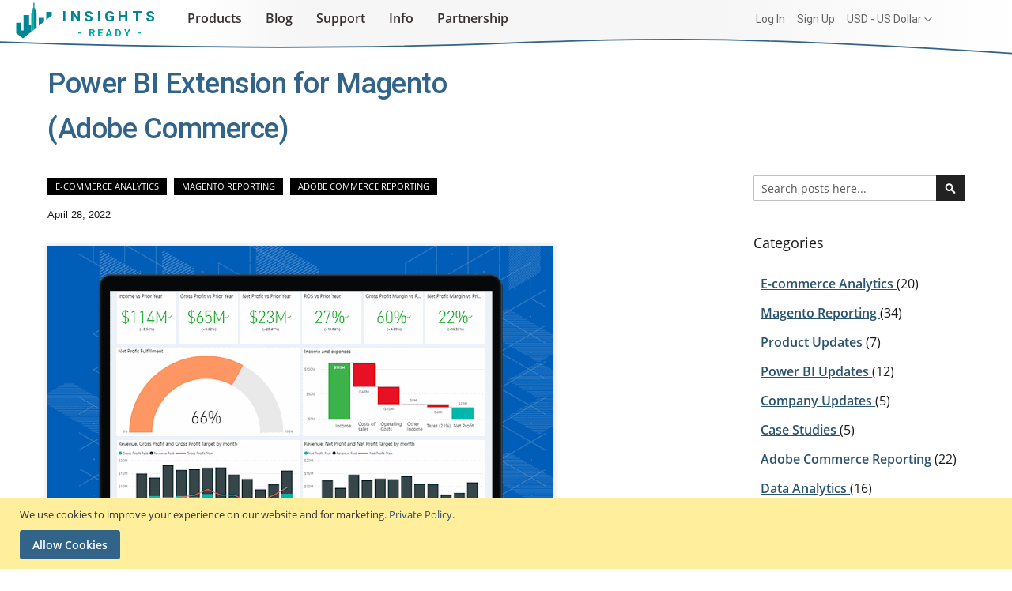

--- FILE ---
content_type: text/html; charset=UTF-8
request_url: https://insightsready.com/blog/post/power-bi-extension-for-magento-adobe-commerce
body_size: 19344
content:
<!doctype html>
<html lang="en">
    <head prefix="og: http://ogp.me/ns# fb: http://ogp.me/ns/fb# product: http://ogp.me/ns/product#">
        <link rel="preconnect" href="//fonts.googleapis.com"/>
<link rel="dns-prefetch" href="//fonts.googleapis.com"/>
<link rel="preconnect" href="//fonts.gstatic.com" crossorigin=""/>
<link rel="preconnect" href="https://fonts.gstatic.com/" crossorigin>
<link rel="dns-prefetch" href="//fonts.gstatic.com"/>
<link rel="dns-prefetch" href="//www.google-analytics.com"/>



        <meta charset="utf-8"/>
<meta name="title" content="Power BI Extension for Magento (Adobe Commerce)"/>
<meta name="description" content="Discover how the Power BI extension for Magento transforms your e-commerce data analysis. Learn about its capabilities in visualizing sales, monitoring customer behavior, and enhancing financial repor"/>
<meta name="keywords" content="Magento Power BI Integration, Business Intelligence in E-commerce, Data Analysis with Magento, Power BI Reporting Tools, Magento Commerce Analytics, Customer Behavior Insights, Financial Performance Monitoring, Advanced Data Visualization Techniques, Adobe Commerce Business Intelligence"/>
<meta name="robots" content="INDEX,FOLLOW"/>
<meta name="viewport" content="width=device-width, initial-scale=1"/>
<meta name="format-detection" content="telephone=no"/>
<title>Power BI Extension for Magento (Adobe Commerce)</title>














<link  rel="canonical" href="https://insightsready.com/blog/post/power-bi-extension-for-magento-adobe-commerce" />
<link  rel="icon" type="image/x-icon" href="https://insightsready.com/media/favicon/websites/1/favicon-32x32.png" />
<link  rel="shortcut icon" type="image/x-icon" href="https://insightsready.com/media/favicon/websites/1/favicon-32x32.png" />
        
<meta property="og:type" content="article" />
<meta property="og:title" content="Power BI Extension for Magento (Adobe Commerce)" />
<meta property="og:description" content="Unlock the full potential of your Magento store with the Power BI extension. Dive into advanced analytics for better sales insights, customer behavior understanding, and financial performance tracking." />
<meta property="og:url" content="https://insightsready.com/blog/post/power-bi-extension-for-magento-adobe-commerce" />
<meta property="og:image" content="https://insightsready.com/media/magefan_blog/power-bi_1.png" />

<style type="text/css" data-type="criticalCss">
    body{margin:0;padding:0;line-height:1.5}.actions,.copyright,.modal-content,.nav-sections,.nav-toggle,footer,header .panel,main,nav{visibility:hidden}header.page-header.row{position:relative;z-index:1020;display:block;color:#656565;background:#f6f6f6;height:48px;border-bottom:1.5px solid #326489}#header-svg{width:100%;height:70px;position:absolute;top:0;left:0;right:0;z-index:-100}header a.logo{display:inline-block;float:left;margin:3px 0 0 20px;position:relative;width:200px}header a.logo img{position:absolute;left:0;width:46px;height:46px}a.logo:after,a.logo:before{left:50px;display:block;text-align:center;width:140px;font-weight:700;font-family:Roboto,'Open Sans',sans-serif}a.logo:before{content:"INSIGHTS";position:absolute;font-size:19px;color:#008692;line-height:22px;letter-spacing:.4ch;top:7px}a.logo:after{content:"- READY -";position:absolute;font-size:13px;color:#01a8a4;letter-spacing:.4ch;top:29px}.loading-mask,.loading-mask .loader>img{bottom:0;left:0;margin:auto;position:fixed;right:0;top:0;z-index:100}img{max-width:100%;height:auto;border:0}.loading-mask{background:rgba(235,235,235,.5)}.loading-mask .loader>p{display:none}.customer-welcome .action.switch{color:#656565 !important}@media (max-width:768px){header.page-header.row{z-index:100}}</style>
    
    
<link rel="stylesheet" media="print" onload="this.onload=null;this.media='all'" href="https://fonts.googleapis.com/css?family=Open+Sans:400,400i,600,600i&display=block&subset=latin">
<link rel="stylesheet" media="print" onload="this.onload=null;this.media='all'" href="https://fonts.googleapis.com/css2?family=Roboto:wght@400;500;700&display=swap">
<link rel="stylesheet" media="print" onload="this.onload=null;this.media='all'" href="https://insightsready.com/static/version1736502477/_cache/merged/29a6871e90347ca5fcb151d4a0628506.min.css">
<link rel="stylesheet" media="print" onload="this.onload=null;this.media='screen and (min-width: 768px)'" href="https://insightsready.com/static/version1736502477/frontend/bim/default/en_US/css/styles-l.min.css">
<link rel="stylesheet" media="print" onload="this.onload=null;this.media='print'" href="https://insightsready.com/static/version1736502477/frontend/bim/default/en_US/css/print.min.css">
</head>
    <body data-container="body"
          data-mage-init='{"loaderAjax": {}, "loader": { "icon": "https://insightsready.com/static/version1736502477/frontend/bim/default/en_US/images/loader-2.gif"}}'
        id="html-body" class="blog-page blog-post-power-bi-extension-for-magento-adobe-commerce blog-post-view page-layout-2columns-right">
        


<div class="cookie-status-message" id="cookie-status" style="display: none">
    The store will not work correctly when cookies are disabled.</div>




    <noscript>
        <div class="message global noscript">
            <div class="content">
                <p>
                    <strong>JavaScript seems to be disabled in your browser.</strong>
                    <span>
                        For the best experience on our site, be sure to turn on Javascript in your browser.                    </span>
                </p>
            </div>
        </div>
    </noscript>
    <div role="alertdialog"
         tabindex="-1"
         class="message global cookie"
         id="notice-cookie-block" style="display: none">
        <div role="document" class="content" tabindex="0">
            <p>
                <span>We use cookies to improve your experience on our website and for marketing.</span>
                <a href="https://insightsready.com/privacy-policy-cookie-restriction-mode/">Private Policy</a>.            </p>
            <div class="actions">
                <button id="btn-cookie-allow" class="action allow primary">
                    <span>Allow Cookies</span>
                </button>
            </div>
        </div>
    </div>
        




<div class="page-wrapper container-fluid"><header class="page-header row"><svg id="header-svg" width="266.72" height="41.11" version="1.1" viewBox="3 0 260.72 41.11" xmlns="http://www.w3.org/2000/svg" preserveAspectRatio="none">
    <defs>
        <linearGradient id="whiteToGreyGradient" x1="0%" y1="0%" x2="100%" y2="0%">
            <stop offset="20%" style="stop-color:#FFFFFF"/>
            <stop offset="30%" style="stop-color:#f6f6f6"/>
            <stop offset="70%" style="stop-color:#f6f6f6"/>
            <stop offset="100%" style="stop-color:#FFFFFF"/>
        </linearGradient>
    </defs>
    <g transform="translate(-153.4 24.999)">
        <path d="m419.93 15.359v-40.358c-88.83 2e-3 -177.66 4e-3 -266.49 6e-3v30.943c36.282 3.9416 78.924 5.6858 117.42 2.5651 22.36-1.588 44.007-5.0951 68.26-4.1006 28.568 1.4753 52.942 5.6988 75.638 9.9171 1.7406 0.33741 3.4719 0.67774 5.1682 1.0279z" fill="url(#whiteToGreyGradient)" style="paint-order:normal"></path>
        <path d="m154.42 6.0377c40.729 4.6408 90.849 5.7331 132.56 1.0608 20.941-2.2382 45.449-4.2028 67.539-1.5885 23.94 2.2356 44.97 5.745 64.557 9.6208" fill="none" stroke="#326489" stroke-linecap="round" stroke-linejoin="round" stroke-miterlimit="3.7" stroke-width="1" style="paint-order:normal"></path>
    </g>
</svg>
<div class="header content"><span data-action="toggle-nav" class="action nav-toggle"><span>Toggle Nav</span></span>
<a
    class="logo"
    href="https://insightsready.com/"
    title=""
    aria-label="store logo">
    <img src="https://insightsready.com/static/version1736502477/frontend/bim/default/en_US/images/logo.svg"
         title=""
         alt=""
            width="170"                />
</a>

<div data-block="minicart" class="minicart-wrapper" id="minicart_block_custom">
    <a class="action showcart" href="https://insightsready.com/checkout/cart/"
       data-bind="scope: 'minicart_content'" style="display: none">
        <span class="text">My Cart</span>
        <span class="counter qty empty"
              data-bind="css: { empty: (!!getCartParam('summary_count') == false && !isLoading()) || (function(){var showCartLink = document.querySelector('a.showcart'); if (showCartLink) {showCartLink.style.display = '';} return false;}()) },
               blockLoader: isLoading">
            <span class="counter-number">
                <!-- ko if: getCartParam('summary_count') -->
                <!-- ko text: getCartParam('summary_count').toLocaleString(window.LOCALE) --><!-- /ko -->
                <!-- /ko -->
            </span>
            <span class="counter-label">
            <!-- ko if: getCartParam('summary_count') -->
                <!-- ko text: getCartParam('summary_count').toLocaleString(window.LOCALE) --><!-- /ko -->
                <!-- ko i18n: 'items' --><!-- /ko -->
            <!-- /ko -->
            </span>
        </span>
    </a>
            <div class="block block-minicart"
             data-role="dropdownDialog"
             data-mage-init='{"dropdownDialog":{
                "appendTo":"[data-block=minicart]",
                "triggerTarget":".showcart",
                "timeout": "2000",
                "closeOnMouseLeave": false,
                "closeOnEscape": true,
                "triggerClass":"active",
                "parentClass":"active",
                "buttons":[]}}'>
            <div id="minicart-content-wrapper" data-bind="scope: 'minicart_content'">
                <!-- ko template: getTemplate() --><!-- /ko -->
            </div>
                    </div>
            
</div>
<div class="panel wrapper"><div class="panel header"><a class="action skip contentarea"
   href="#contentarea">
    <span>
        Skip to Content    </span>
</a>
                <div class="switcher currency switcher-currency" id="switcher-currency">
        <strong class="label switcher-label"><span>Currency</span></strong>
        <div class="actions dropdown options switcher-options">
            <div class="action toggle switcher-trigger"
                 id="switcher-currency-trigger"
                 data-mage-init='{"dropdown":{}}'
                 data-toggle="dropdown"
                 data-trigger-keypress-button="true">
                <strong class="language-USD">
                    <span>USD - US Dollar</span>
                </strong>
            </div>
            <ul class="dropdown switcher-dropdown" data-target="dropdown">
                                                            <li class="currency-GBP switcher-option">
                            <a href="#" data-post='{"action":"https:\/\/insightsready.com\/directory\/currency\/switch\/","data":{"currency":"GBP","uenc":"aHR0cHM6Ly9pbnNpZ2h0c3JlYWR5LmNvbS9ibG9nL3Bvc3QvcG93ZXItYmktZXh0ZW5zaW9uLWZvci1tYWdlbnRvLWFkb2JlLWNvbW1lcmNl"}}'>GBP - British Pound</a>
                        </li>
                                                                                <li class="currency-EUR switcher-option">
                            <a href="#" data-post='{"action":"https:\/\/insightsready.com\/directory\/currency\/switch\/","data":{"currency":"EUR","uenc":"aHR0cHM6Ly9pbnNpZ2h0c3JlYWR5LmNvbS9ibG9nL3Bvc3QvcG93ZXItYmktZXh0ZW5zaW9uLWZvci1tYWdlbnRvLWFkb2JlLWNvbW1lcmNl"}}'>EUR - Euro</a>
                        </li>
                                                                                    </ul>
        </div>
    </div>


<ul class="header links">            <li class="greet welcome" data-bind="scope: 'customer'">
            <!-- ko if: customer().fullname -->
            <a class="customer-account-top-link" href="https://insightsready.com/customer/account/">
            <span class="logged-in"
                  data-bind="text: 'Account: ' + customer().fullname">
            </span>
            </a>
            <!-- /ko -->
            <!-- ko ifnot: customer().fullname -->
                        <!-- /ko -->
        </li>
        
<li class="link authorization-link" data-label="or">
    <a rel="nofollow" href="https://insightsready.com/customer/account/login/referer/aHR0cHM6Ly9pbnNpZ2h0c3JlYWR5LmNvbS9ibG9nL3Bvc3QvcG93ZXItYmktZXh0ZW5zaW9uLWZvci1tYWdlbnRvLWFkb2JlLWNvbW1lcmNl/"        >Log In</a>
</li>
<li><a href="https://insightsready.com/customer/account/create/" id="idpaCn4bSP" >Sign Up</a></li></ul></div></div>    <div class="sections nav-sections">
                <div class="section-items nav-sections-items"
             data-mage-init='{"tabs":{"openedState":"active"}}'>
                                            <div class="section-item-title nav-sections-item-title"
                     data-role="collapsible">
                    <a class="nav-sections-item-switch"
                       data-toggle="switch" href="#store.menu">
                        Menu                    </a>
                </div>
                <div class="section-item-content nav-sections-item-content"
                     id="store.menu"
                     data-role="content">
                    
<nav class="navigation" data-action="navigation">
    <ul data-mage-init='{"menu":{"delay":150, "responsive":true, "expanded":true, "position":{"my":"left top","at":"left bottom"}}}'>
        <!--?= /* @noEscape */ /*$_menuHtml*/?-->
        <!--<li class="level0 level-top ui-menu-item">
            <a href="" class="level-top ui-corner-all"  role="menuitem">
                <span></span>
            </a>
        </li>-->

        
        
        <li class="level0 nav-1 first last level-top parent">
            <a href="javascript: ;" class="level-top">
                <span >Products</span>
            </a>
            <ul class="level0 submenu ui-menu ui-widget ui-widget-content ui-corner-all" role="menu"
                aria-expanded="false" style="display: none; top: 39px; left: 0;" aria-hidden="true">
                <li class="level1 nav-1-1 category-item first ui-menu-item" role="presentation">
                    <a title="Business Intelligent solution for Adobe Commerce based on Power BI integration"
                       href="https://insightsready.com/power-bi-integration-suite-for-adobe-commerce"
                       aria-haspopup="true" class="ui-corner-all" tabindex="-1" role="menuitem">
                        <span>Power BI for Adobe Commerce</span>
                    </a>
                </li>
                <li class="level1 nav-1-2 category-item ui-menu-item" role="presentation">
                    <a title="Business Intelligent solution for Magento based on Power BI integration"
                       href="https://insightsready.com/power-bi-integration-suite-for-magento"
                       aria-haspopup="true" class="ui-corner-all" tabindex="-1" role="menuitem">
                        <span>Power BI for Magento</span>
                    </a>
                </li>
                <li class="level1 nav-1-3 category-item last ui-menu-item" role="presentation">
                    <a title="Command line tool for integration with Power BI Service"
                       href="https://insightsready.com/pawbo"
                       aria-haspopup="true" class="ui-corner-all" tabindex="-1" role="menuitem">
                        <span>Pawbo CMD Tool</span>
                    </a>
                </li>
            </ul>
        </li>
        <li class="level0 nav-2 level-top ui-menu-item">
            <a href="https://insightsready.com/blog" target="_blank"
                                              class="level-top ui-corner-all">

                <span >Blog</span>
            </a>
        </li>
        <li class="level0 nav-3 level-top parent ui-menu-item">
            <a href="javascript: ;" class="level-top ui-corner-all">

                <span >Support</span>
            </a>
            <ul class="level0 submenu ui-menu ui-widget ui-widget-content ui-corner-all" role="menu"
                aria-expanded="false" style="display: none; top: 39px; left: 0;" aria-hidden="true">
                <li class="level1 nav-3-1 first ui-menu-item" role="presentation">
                    <a title="FAQ"
                       href="https://insightsready.com/faq"
                       aria-haspopup="true" class="ui-corner-all" tabindex="-1" role="menuitem">
                        <span>FAQ</span>
                    </a>
                </li>
                <li class="level1 nav-3-1 first ui-menu-item" role="presentation">
                    <a title="IT Support portal for our customers"
                       href="https://www.bimproject.net/support"
                       aria-haspopup="true" class="ui-corner-all" tabindex="-1" role="menuitem">
                        <span>IT Support Portal</span>
                    </a>
                </li>
                <li class="level1 nav-3-2 ui-menu-item" role="presentation">
                    <a title="IT Services offered for our customers"
                       href="https://insightsready.com/services"
                       aria-haspopup="true" class="ui-corner-all" tabindex="-1" role="menuitem">
                        <span>Our Services</span>
                    </a>
                </li>
                <li class="level1 nav-3-3 ui-menu-item" role="presentation">
                    <a title="Service Level Agreement conditions overview"
                       href="https://insightsready.com/service-level-agreement"
                       aria-haspopup="true" class="ui-corner-all" tabindex="-1" role="menuitem">
                        <span>SLA</span>
                    </a>
                </li>
                <li class="level1 nav-3-4 ui-menu-item" role="presentation">
                    <a title="Refund policy for our software packages"
                       href="https://insightsready.com/refund-policy"
                       aria-haspopup="true" class="ui-corner-all" tabindex="-1" role="menuitem">
                        <span>Refund policy</span>
                    </a>
                </li>
                <li class="level1 nav-3-5 last ui-menu-item" role="presentation">
                    <a title="Open contact form"
                       href="https://insightsready.com/contact"
                       aria-haspopup="true" class="ui-corner-all" tabindex="-1" role="menuitem">
                        <span>Contact Us</span>
                    </a>
                </li>
            </ul>
        </li>
        <li class="level0 nav-4 level-top parent ui-menu-item">
            <a href="javascript: ;" class="level-top ui-corner-all">

                <span >Info</span>
            </a>
            <ul class="level0 submenu ui-menu ui-widget ui-widget-content ui-corner-all" role="menu"
                aria-expanded="false" style="display: none; top: 39px; left: 0;" aria-hidden="true">
                <li class="level1 nav-4-1 first ui-menu-item" role="presentation">
                    <a title="Documentation for Power BI Reporting Suite for Magento"
                       href="https://insightsready.com/magento-power-bi-reporting-suite-documentation"
                       aria-haspopup="true" class="ui-corner-all" tabindex="-1" role="menuitem">
                        <span>Power BI Reporting Suite Docs</span>
                    </a>
                </li>
                <li class="level1 nav-4-2 ui-menu-item" role="presentation">
                    <a title="Legal Documents for our Software and Services"
                       href="https://insightsready.com/legal-documents"
                       aria-haspopup="true" class="ui-corner-all" tabindex="-1" role="menuitem">
                        <span>Legal Documents</span>
                    </a>
                </li>
                <li class="level1 nav-4-3 ui-menu-item" role="presentation">
                    <a title="Website privacy policy"
                       href="https://insightsready.com/privacy-policy-cookie-restriction-mode"
                       aria-haspopup="true" class="ui-corner-all" tabindex="-1" role="menuitem">
                        <span>Privacy Policy</span>
                    </a>
                </li>
                <li class="level1 nav-4-4 last ui-menu-item" role="presentation">
                    <a title="About bimproject"
                       href="https://insightsready.com/about-us"
                       aria-haspopup="true" class="ui-corner-all" tabindex="-1" role="menuitem">
                        <span>About Us</span>
                    </a>
                </li>
            </ul>
        </li>

        <li class="level0 nav-5 level-top parent ui-menu-item">
                <a href="javascript: ;" class="level-top ui-corner-all">
                    <span >Partnership</span>
                </a>
                <ul class="level0 submenu ui-menu ui-widget ui-widget-content ui-corner-all" role="menu"
                    aria-expanded="false" style="display: none; top: 39px; left: 0;" aria-hidden="true">
                    <li class="level1 nav-4-2 ui-menu-item" role="presentation">
                        <a title="Partner Directory"
                           href="https://insightsready.com/bim/affiliate/partner-directory"
                           aria-haspopup="true" class="ui-corner-all" tabindex="-1" role="menuitem">
                            <span>Partner Directory</span>
                        </a>
                    </li>
                    <li class="level1 nav-4-1 first ui-menu-item" role="presentation">
                        <a title="Partner Portal"
                           href="https://insightsready.com/bim/affiliate/dashboard"
                           aria-haspopup="true" class="ui-corner-all" tabindex="-1" role="menuitem">
                            <span>Partner Portal</span>
                        </a>
                    </li>
                    <li class="level1 nav-4-2 ui-menu-item" role="presentation">
                        <a title="Apply for Partnership"
                           href="https://insightsready.com/affiliate/account/create/"
                           aria-haspopup="true" class="ui-corner-all" tabindex="-1" role="menuitem">
                            <span>Apply for Partnership</span>
                        </a>
                    </li>
                </ul>
        </li>

        
    </ul>
</nav>
                </div>
                                            <div class="section-item-title nav-sections-item-title"
                     data-role="collapsible">
                    <a class="nav-sections-item-switch"
                       data-toggle="switch" href="#store.links">
                        Account                    </a>
                </div>
                <div class="section-item-content nav-sections-item-content"
                     id="store.links"
                     data-role="content">
                    <!-- Account links -->                </div>
                    </div>
    </div>
</div></header><div data-role="main-css-loader" class="loading-mask">
    <div class="loader">
        <img src="https://insightsready.com/static/version1736502477/frontend/bim/default/en_US/images/loader-1.gif"
             alt="Loading...">
    </div>
    </div>
<main id="maincontent" class="page-main row"><a id="contentarea" tabindex="-1"></a>
<div class="page-title-wrapper">
    <h1 class="page-title"
                >
        <span class="base" data-ui-id="page-title-wrapper" >Power BI Extension for Magento (Adobe Commerce)</span>    </h1>
    </div>
<div class="page messages"><div data-placeholder="messages"></div>
<div data-bind="scope: 'messages'">
    <!-- ko if: cookieMessages && cookieMessages.length > 0 -->
    <div aria-atomic="true" role="alert" data-bind="foreach: { data: cookieMessages, as: 'message' }" class="messages">
        <div data-bind="attr: {
            class: 'message-' + message.type + ' ' + message.type + ' message',
            'data-ui-id': 'message-' + message.type
        }">
            <div data-bind="html: $parent.prepareMessageForHtml(message.text)"></div>
        </div>
    </div>
    <!-- /ko -->

    <!-- ko if: messages().messages && messages().messages.length > 0 -->
    <div aria-atomic="true" role="alert" class="messages" data-bind="foreach: {
        data: messages().messages, as: 'message'
    }">
        <div data-bind="attr: {
            class: 'message-' + message.type + ' ' + message.type + ' message',
            'data-ui-id': 'message-' + message.type
        }">
            <div data-bind="html: $parent.prepareMessageForHtml(message.text)"></div>
        </div>
    </div>
    <!-- /ko -->
</div>

</div><div class="columns"><div class="column main"><input name="form_key" type="hidden" value="mt51ZUdOHrnJECn2" /><div id="authenticationPopup" data-bind="scope:'authenticationPopup', style: {display: 'none'}">
            <!-- ko template: getTemplate() --><!-- /ko -->
        
</div>





                    <div class="_post-view post-view-modern">
    <div class="post-holder post-holder-15">

        <div class="post-header clearfix">

            <!-- post category-->
                            <div class="post-category mb-4">
                                                    <a class="category-name" href="https://insightsready.com/blog/category/e-commerce-analytics"
                               title="E-commerce Analytics">
                                E-commerce Analytics                            </a>
                                                    <a class="category-name" href="https://insightsready.com/blog/category/magento-reporting"
                               title="Magento Reporting">
                                Magento Reporting                            </a>
                                                    <a class="category-name" href="https://insightsready.com/blog/category/adobe-commerce-reporting"
                               title="Adobe Commerce Reporting">
                                Adobe Commerce Reporting                            </a>
                                            </div>
            
            <!-- block data -->
            <div class="post-data-wrap mb-4">
                <!-- post author -->
                
                <!-- post date -->
                                    <span class="post-date">April 28, 2022</span>
                
                <!-- post views -->
                
                <!-- post comments -->
                            </div>
                    </div>

        <div class="post-content">
            <div class="_post-description clearfix">
                <!-- Post Image -->
                                                        <div class="post-featured-image">
                        <img src="https://insightsready.com/media/magefan_blog/power-bi.png"
                             alt="Image for Blog Post Power BI Extension for Magento (Adobe Commerce)" />
                    </div>
                
                <!-- Post Tags -->
                                    <div class="post-tag">
                        <div class="item post-tags">
                            <div class="post-tag-title">Tags</div>
                                                                                                                        <a title="#Reporting"
                                   href="https://insightsready.com/blog/tag/reporting"
                                >#Reporting</a>
                                                                                            <a title="#PowerBI"
                                   href="https://insightsready.com/blog/tag/powerbi"
                                >#PowerBI</a>
                                                                                            <a title="#Magento"
                                   href="https://insightsready.com/blog/tag/magento"
                                >#Magento</a>
                                                                                            <a title="#AdobeCommerce"
                                   href="https://insightsready.com/blog/tag/adobecommerce"
                                >#AdobeCommerce</a>
                                                    </div>
                    </div>
                                <!-- END Post Tags -->

                <div class="post-description">
                    <style>#html-body [data-pb-style=B3GIV6D]{justify-content:flex-start;display:flex;flex-direction:column;background-position:left top;background-size:cover;background-repeat:no-repeat;background-attachment:scroll}</style><div data-content-type="row" data-appearance="contained" data-element="main"><div data-enable-parallax="0" data-parallax-speed="0.5" data-background-images="{}" data-background-type="image" data-video-loop="true" data-video-play-only-visible="true" data-video-lazy-load="true" data-video-fallback-src="" data-element="inner" data-pb-style="B3GIV6D"><div data-content-type="html" data-appearance="default" data-element="main" data-decoded="true"><h1>Power BI Extension for Analyzing Adobe Commerce Data</h1>  <p><a href="https://insightsready.com/power-bi-integration-suite-for-magento/">В Magento Power BI extension </a> connects e-commerce platform Magento with Power BI reporting tool. It is the best business intelligence solution for you now. Here, thanks to many data presentation layers, tools, as well as colorful templates for your data analysis you can easily get the knowledge on the current state of your business now. Moreover, analyzing changes in your customers’ shopping behavior will help you understand the market better, thus your profit will grow.</p>  <p>Customer purchasing behavior is influenced by four major factors, namely:</p>  <ol> <li>Cultural; </li>  <li> Social;</li>  <li>Personal;</li>  <li> Psychological.</li> </ol> <p><i><u>Sometimes the unstable economic situation caused by coronavirus, wars, and other not so pleasant issues & events can even force companies to completely change their approach in doing businesses!</u></i></p>  <p>Thanks to such analytics at hand, you will be able to quickly identify a product or category of goods with an observable and significant increase or decrease in popularity. The reports will help you keep track on the product group sales in comparison to the previous week, month, or year.</p>  <p>Be sure, after thorough data analysis, you, as an entrepreneur, may decide to drastically change your target audience, the style of your marketing campaigns, or your market assortment.</p>  <h2>And What about Your Distribution Сhannels? Are They Effective?</h2>  <p>The effectiveness of <a rel="nofollow" href="https://www.zendesk.com/blog/direct-selling/"> direct sales </a> and e-commerce activity can be compared by analyzing the relationship between them. Our extension can track changes in sale values over time and adapt the business model by moving sales of given products (or their respective segments) to physical or online stores, based on where the best revenue opportunities have been noted.</p>  <h3>Power BI Integration With Magento: Optimize It With Ease</h3>  <p>In each industry, there are also certain fixed costs that are incurred, regardless of the volume of goods or services sold. Rent and maintenance costs are the best examples. However, this type of information is often stored in various registers and accounting systems, making it difficult for successful evaluation.</p>  <p><a href="https://insightsready.com/power-bi-integration-suite-for-magento/"> Power BI integration extension for Magento </a>can analyze almost every type of cases you may want to through comprehensive visualizations. To add more, the tool automatically refreshes, using the current and accurate data. You will have a clear, complete, and most recent view with all cost-associated factors.</p>  <p>Further to this, you can also conduct an analysis to see how the company’s financial results will alter if a change of this or that parameter will have a place. All fields are editable and you can influence many of the metrics: number of employees, working hours, salary, monthly bonuses just to name a few.</p>  <h3>Notifications of Critical Events</h3>  <p>In order to react to changes on the market faster, Power BI can automatically notify you when a certain critical value is detected in the data in Magento. This could be a decrease in revenues below costs, for example, or a low percentage margin on certain products.</p>  <p>By integrating Power BI with the Magento platform, entrepreneurs are able to determine important events that can be a sign for further actions to be taken. This feature allows you to immediately analyze the situation that occured and start preventative measures, if needed.</p>  <h3>Final Thoughts</h3>  <p>Each year, the organization’s data becomes an increasingly valuable resource. <a rel="nofollow" href="https://docs.magento.com/mbi/"> Magento 2 Business intelligence </a> tools make it much easier to understand the overall business performance. Conclusions and upcoming actions, as well as measures and changes made based on the data generated will help the business grow.</p>  <p>The advantage to analyze the data that comes from a variety of sources with eye-appealing diagrams and graphics cannot be overestimated too. All these enable you to discover new sales opportunities in the market.</p>  <p><i><u>Do not hesitate to try out our Power Bi extension for Magento. It is a perfect solution for your business and a reliable companion for your future growth.</i></u></p>  <h3>Magento is now Adobe Commerce</h3>  <p>Adobe BI extension Adobe Commerce is a platform for creating multi-functioning management & marketing experience for B2B and B2C. With Adobe Commerce Power BI integration, every Adobe Commerce merchant can load his or her online webstore data to Power BI, thus having it visualized. Adobe Commerce BI Extension when integrated to Power BI will help to have a clear view on your future business development.</p></div></div></div>                    <div class="clear clearfix"></div>
                </div>
            </div>
        </div>

        <div class="post-bottom">

                        <!-- Post Sharing -->
            <div class="post-sharing post-sharing-bottom">
                <div class="share-elements">
                    <div class="icon-wrapper icon-facebook" onclick="mfShareWindowOpen('https://insightsready.com/blog/post/power-bi-extension-for-magento-adobe-commerce', 'facebook')">
                        <div class="icon" title="Share on Facebook">
                            <svg xmlns="http://www.w3.org/2000/svg" xmlns:xlink="http://www.w3.org/1999/xlink" viewBox="0 0 32 32" version="1.1"  class="at-icon at-icon-facebook" style="fill: #ffffff;width: 48px;height: 48px;">
                                <title id="at-svg-facebook-1">Share on Facebook</title>
                                <g><path d="M22 5.16c-.406-.054-1.806-.16-3.43-.16-3.4 0-5.733 1.825-5.733 5.17v2.882H9v3.913h3.837V27h4.604V16.965h3.823l.587-3.913h-4.41v-2.5c0-1.123.347-1.903 2.198-1.903H22V5.16z" fill-rule="evenodd"></path></g>
                            </svg>
                        </div>
                        <div class="label">Share on Facebook</div>
                    </div>

                    <div class="icon-wrapper icon-twitter" onclick="mfShareWindowOpen('https://insightsready.com/blog/post/power-bi-extension-for-magento-adobe-commerce', 'twitter')" >
                        <div class="icon" title="Share on Twitter">
                            <svg xmlns="http://www.w3.org/2000/svg" xmlns:xlink="http://www.w3.org/1999/xlink" viewBox="0 0 32 32" version="1.1" class="at-icon at-icon-twitter" style="fill: #ffffff;width: 48px;height: 48px;">
                                <title id="at-svg-twitter-2">Share on Twitter</title>
                                <g><path d="M27.996 10.116c-.81.36-1.68.602-2.592.71a4.526 4.526 0 0 0 1.984-2.496 9.037 9.037 0 0 1-2.866 1.095 4.513 4.513 0 0 0-7.69 4.116 12.81 12.81 0 0 1-9.3-4.715 4.49 4.49 0 0 0-.612 2.27 4.51 4.51 0 0 0 2.008 3.755 4.495 4.495 0 0 1-2.044-.564v.057a4.515 4.515 0 0 0 3.62 4.425 4.52 4.52 0 0 1-2.04.077 4.517 4.517 0 0 0 4.217 3.134 9.055 9.055 0 0 1-5.604 1.93A9.18 9.18 0 0 1 6 23.85a12.773 12.773 0 0 0 6.918 2.027c8.3 0 12.84-6.876 12.84-12.84 0-.195-.005-.39-.014-.583a9.172 9.172 0 0 0 2.252-2.336" fill-rule="evenodd"></path></g>
                            </svg>
                        </div>
                        <div class="label">Share on Twitter</div>
            </div>

                    <div class="icon-wrapper icon-pinterest" onclick="mfShareWindowOpen('https://insightsready.com/blog/post/power-bi-extension-for-magento-adobe-commerce', 'pinterest')">
                        <div class="icon" title="Share on Pinterest">
                            <svg xmlns="http://www.w3.org/2000/svg" xmlns:xlink="http://www.w3.org/1999/xlink" viewBox="0 0 32 32" version="1.1" role="img"  class="at-icon at-icon-pinterest" style="fill: rgb(255, 255, 255);">
                                <title id="at-svg-pinterest_share-1">Share on Pinterest</title>
                                <g><path d="M7 13.252c0 1.81.772 4.45 2.895 5.045.074.014.178.04.252.04.49 0 .772-1.27.772-1.63 0-.428-1.174-1.34-1.174-3.123 0-3.705 3.028-6.33 6.947-6.33 3.37 0 5.863 1.782 5.863 5.058 0 2.446-1.054 7.035-4.468 7.035-1.232 0-2.286-.83-2.286-2.018 0-1.742 1.307-3.43 1.307-5.225 0-1.092-.67-1.977-1.916-1.977-1.692 0-2.732 1.77-2.732 3.165 0 .774.104 1.63.476 2.336-.683 2.736-2.08 6.814-2.08 9.633 0 .87.135 1.728.224 2.6l.134.137.207-.07c2.494-3.178 2.405-3.8 3.533-7.96.61 1.077 2.182 1.658 3.43 1.658 5.254 0 7.614-4.77 7.614-9.067C26 7.987 21.755 5 17.094 5 12.017 5 7 8.15 7 13.252z" fill-rule="evenodd"></path></g>
                            </svg>
                        </div>
                        <div class="label">Share on Pinterest</div>
                    </div>
                </div>
            </div>
            <!-- END Post Sharing -->
            
            

            <div class="mfblog-related-posts-block block related">
                <div class="block-title title">
            <strong id="block-relatedposts-heading" role="heading" aria-level="2">
                Related Posts            </strong>
        </div>
                <ol class="block-content">
                            <li class="item">
                    <a class="post-item-link" title="Top 10 Magento Reporting Extensions - Best Customers’ Choice 2022"
                       href="https://insightsready.com/blog/post/top-10-magento-reporting-extensions-best-customers-choice-2022">
                        Top 10 Magento Reporting Extensions - Best Customers’ Choice 2022                    </a>
                </li>
                            <li class="item">
                    <a class="post-item-link" title="24 Magento Extensions Providing Full Reporting &amp; Analytics Solution"
                       href="https://insightsready.com/blog/post/24-magento-extensions-providing-full-reporting-and-analytics-solution">
                        24 Magento Extensions Providing Full Reporting &amp; Analytics Solution                    </a>
                </li>
                            <li class="item">
                    <a class="post-item-link" title="Top Tools to Integrate Magento with Power BI for Best Reporting Experience"
                       href="https://insightsready.com/blog/post/top-tools-to-integrate-magento-with-power-bi-for-best-reporting-experience">
                        Top Tools to Integrate Magento with Power BI for Best Reporting Experience                    </a>
                </li>
                            <li class="item">
                    <a class="post-item-link" title="Best Magento Extensions - Integration with Google Analytics Services"
                       href="https://insightsready.com/blog/post/best-magento-extensions-integration-with-google-analytics-services">
                        Best Magento Extensions - Integration with Google Analytics Services                    </a>
                </li>
                    </ol>
    </div>
    


<div class="block comments"><div id="post-comments">
    <div class="c-count">
        <strong> Comment(s)</strong>
    </div>
    <!-- reply form -->
    <div class="c-reply cf">
                <div class="c-replyform no-active">
            <form class="comment-form-blog-recaptcha"
                  action="https://insightsready.com/blog/comment/post/"
                  method="post"
                  data-mage-init='{"validation":{}}'>
                <input name="form_key" type="hidden" value="mt51ZUdOHrnJECn2" />                <input type="hidden" name="post_id" value="15" />
                <textarea name="text"
                          placeholder="Add a comment..."                           data-validate="{required:true}"></textarea>
                <div class="c-btn-hld">

                                        <div class="lr-hld">
                        <div class="left-hld">
                            <input type="text"
                                   name="author_nickname"
                                   value=""
                                   placeholder="Full Name"
                                   class="input-text required-entry"
                                   data-validate="{required:true}"
                                   autocomplete="off"
                                   aria-required="true">
                        </div>
                        <div class="right-hld">
                            <input type="email"
                                   name="author_email"
                                   autocomplete="email"
                                   value=""
                                   placeholder="Email"
                                   class="input-text"
                                   data-validate="{required:true, 'validate-email':true}"
                                   aria-required="true">
                        </div>
                    </div>
                    
                                            <div class="input-box required" novalidate="novalidate">
    <input type="checkbox"
           value="1"
           data-validate="{required:true}"
           class="checkbox required-entry"
           id="blog_comment_privacy_post"
           name="privacy">
        <label for="blog_comment_privacy_post"
           class="required">
        Yes, I have read the <a href=https://insightsready.com/privacy-policy-cookie-restriction-mode/ target='_blank' style='text-decoration: underline;'>privacy policy</a> and agree to the processing of my personal data.    </label>
</div>


                                        <div class="clearfix"></div>

                    <div id="recaptcha-append-to"></div>

                                            <button type="submit">Submit</button>
                    
                </div>
            </form>
        </div>
    </div>
</div>


</div>        </div>
    </div>
</div>
</div><div class="sidebar sidebar-additional">
<div class="widget block blog-search" data-bind="scope: 'blog-search'">
    <div class="block-content">
        <form class="form" id="blog_search_mini_form"
              action="https://insightsready.com/blog/search/"
              method="get">
            <div class="field search">
                <label class="label" for="blog_search">
                    <span>Search</span>
                </label>
                <div class="control">
                    <input id="blog_search"
                           type="text"
                           name="q"
                           value=""
                           placeholder="Search posts here..."
                           class="input-text"
                           maxlength="128" role="combobox"
                           aria-haspopup="false"
                           aria-autocomplete="both"
                           autocomplete="off">
                </div>
            </div>
            <div class="actions">
                <button type="submit"
                        title="Search"
                        class="action search">
                    <span>Search</span>
                </button>
            </div>
        </form>
    </div>
</div>



    <div class="widget block block-categories" data-bind="scope: 'categories'">
        <div class="block-title">
            <strong>Categories</strong>
        </div>

        <ul class="accordion"  id="accordion-2">
                        <li>
                    <a title="E-commerce Analytics" href="https://insightsready.com/blog/category/e-commerce-analytics">
                        E-commerce Analytics                    </a>
                                            (20)
                                        </li>                <li>
                    <a title="Magento Reporting" href="https://insightsready.com/blog/category/magento-reporting">
                        Magento Reporting                    </a>
                                            (34)
                                        </li>                <li>
                    <a title="Product Updates" href="https://insightsready.com/blog/category/product-updates">
                        Product Updates                    </a>
                                            (7)
                                        </li>                <li>
                    <a title="Power BI Updates" href="https://insightsready.com/blog/category/power-bi-updates">
                        Power BI Updates                    </a>
                                            (12)
                                        </li>                <li>
                    <a title="Company Updates" href="https://insightsready.com/blog/category/company-updates">
                        Company Updates                    </a>
                                            (5)
                                        </li>                <li>
                    <a title="Case Studies" href="https://insightsready.com/blog/category/case-studies">
                        Case Studies                    </a>
                                            (5)
                                        </li>                <li>
                    <a title="Adobe Commerce Reporting" href="https://insightsready.com/blog/category/adobe-commerce-reporting">
                        Adobe Commerce Reporting                    </a>
                                            (22)
                                        </li>                <li>
                    <a title="Data Analytics" href="https://insightsready.com/blog/category/data-analytics">
                        Data Analytics                    </a>
                                            (16)
                                                </ul>
    </div>

<div class="widget block block-recent-posts block-list-posts" >
    <div class="block-title">
        <strong>Recent Posts</strong>
    </div>
    <div class="block-content">
                                <div class="item clearfix">
                                                        <div class="post-image">
                                                <a class="post-item-link" title="Power BI Updates for March–April 2025: New Opportunities for eCommerce Analytics" href="https://insightsready.com/blog/post/power-bi-updates-for-march–april-2025-new-opportunities-for-ecommerce-analytics">
                                                        <img data-width-amp="300" data-height-amp="200" layout="responsive" src="https://insightsready.com/media/blog/cache/300x200/magefan_blog/main-87.png"
                                 alt="Power BI Updates March–April 2025 banner showing new blog article on Power BI enhancements and eCommerce analytics" />
                        </a>
                    </div>
                
                <a class="post-item-link" title="Power BI Updates for March–April 2025: New Opportunities for eCommerce Analytics" href="https://insightsready.com/blog/post/power-bi-updates-for-march–april-2025-new-opportunities-for-ecommerce-analytics">
                    Power BI Updates for March–April 2025: New Opportunities for eCommerce Analytics                </a>

                                    <div class="post-item-date">
                        <span class="value">April 17, 2025</span>
                    </div>
                            </div>
                                <div class="item clearfix">
                                                        <div class="post-image">
                                                <a class="post-item-link" title="Top 5 SaaS BI Solutions for E-Commerce: Comparison and Advantages" href="https://insightsready.com/blog/post/top-5-saas-solutions-for-ecommerce-by-insights-ready">
                                                        <img data-width-amp="300" data-height-amp="200" layout="responsive" src="https://insightsready.com/media/blog/cache/300x200/magefan_blog/1.85-main_2.png"
                                 alt="Cloud-based SaaS BI solutions for e-commerce analytics, featuring insights, dashboards, and data integration." />
                        </a>
                    </div>
                
                <a class="post-item-link" title="Top 5 SaaS BI Solutions for E-Commerce: Comparison and Advantages" href="https://insightsready.com/blog/post/top-5-saas-solutions-for-ecommerce-by-insights-ready">
                    Top 5 SaaS BI Solutions for E-Commerce: Comparison and Advantages                </a>

                                    <div class="post-item-date">
                        <span class="value">February 11, 2025</span>
                    </div>
                            </div>
                                <div class="item clearfix">
                                                        <div class="post-image">
                                                <a class="post-item-link" title="How to Track Sales Trends in Adobe Commerce Effectively" href="https://insightsready.com/blog/post/how-to-track-sales-trends-with-insights-ready">
                                                        <img data-width-amp="300" data-height-amp="200" layout="responsive" src="https://insightsready.com/media/blog/cache/300x200/magefan_blog/8.83-main.png"
                                 alt="How to Track Sales Trends in Adobe Commerce Effectively - Insights Ready Graphic" />
                        </a>
                    </div>
                
                <a class="post-item-link" title="How to Track Sales Trends in Adobe Commerce Effectively" href="https://insightsready.com/blog/post/how-to-track-sales-trends-with-insights-ready">
                    How to Track Sales Trends in Adobe Commerce Effectively                </a>

                                    <div class="post-item-date">
                        <span class="value">January 13, 2025</span>
                    </div>
                            </div>
                                <div class="item clearfix">
                                                        <div class="post-image">
                                                <a class="post-item-link" title="Magento vs WooCommerce: Reporting and Analytics Feature Comparison" href="https://insightsready.com/blog/post/magento-vs-woocommerce-by-insights-ready">
                                                        <img data-width-amp="300" data-height-amp="200" layout="responsive" src="https://insightsready.com/media/blog/cache/300x200/magefan_blog/1.81-main.png"
                                 alt="Comparison of Magento vs WooCommerce reporting and analytics features for e-commerce businesses" />
                        </a>
                    </div>
                
                <a class="post-item-link" title="Magento vs WooCommerce: Reporting and Analytics Feature Comparison" href="https://insightsready.com/blog/post/magento-vs-woocommerce-by-insights-ready">
                    Magento vs WooCommerce: Reporting and Analytics Feature Comparison                </a>

                                    <div class="post-item-date">
                        <span class="value">December 24, 2024</span>
                    </div>
                            </div>
                                <div class="item clearfix">
                                                        <div class="post-image">
                                                <a class="post-item-link" title="Monthly Performance Analysis with Power BI for Adobe Commerce/Magento) " href="https://insightsready.com/blog/post/optimization-with-power-bi-for-adobe-commerce">
                                                        <img data-width-amp="300" data-height-amp="200" layout="responsive" src="https://insightsready.com/media/blog/cache/300x200/magefan_blog/2.80-main.png"
                                 alt="Track Monthly Performance with Power BI for Adobe Commerce - InsightsReady graphic featuring Power BI logo and branding.)  " />
                        </a>
                    </div>
                
                <a class="post-item-link" title="Monthly Performance Analysis with Power BI for Adobe Commerce/Magento) " href="https://insightsready.com/blog/post/optimization-with-power-bi-for-adobe-commerce">
                    Monthly Performance Analysis with Power BI for Adobe Commerce/Magento)                 </a>

                                    <div class="post-item-date">
                        <span class="value">December 17, 2024</span>
                    </div>
                            </div>
            </div>
</div>

<div class="widget block block-featured-posts block-list-posts" >
    <div class="block-title">
        <strong>Featured Posts</strong>
    </div>
    <div class="block-content">
                                <div class="item clearfix">
                                                        <div class="post-image">
                                                <a class="post-item-link" title="How to Create a Magento Report in Power BI Desktop" href="https://insightsready.com/blog/post/how-to-create-a-magento-report-in-power-bi-desktop">
                                                        <img data-width-amp="300" data-height-amp="200" layout="responsive" src="https://insightsready.com/media/blog/cache/300x200/magefan_blog/7.jpeg"
                                 alt="Image for Blog Post How to Create a Magento Report in Power BI Desktop" />
                        </a>
                    </div>
                
                <a class="post-item-link" title="How to Create a Magento Report in Power BI Desktop" href="https://insightsready.com/blog/post/how-to-create-a-magento-report-in-power-bi-desktop">
                    How to Create a Magento Report in Power BI Desktop                </a>

                                    <div class="post-item-date">
                        <span class="value">May 18, 2022</span>
                    </div>
                            </div>
            </div>
</div>

<div class="widget block block-archive" data-bind="scope: 'blog-archive'">
    <div class="block-title">
        <strong>Archive</strong>
    </div>
    <div class="block-content">
                                <div class="item">
                <a title="Archive April 2025"
                   class="archive-item-link"
                   href="https://insightsready.com/blog/archive/2025-04">
                    April 2025                </a>
            </div>

                                <div class="item">
                <a title="Archive February 2025"
                   class="archive-item-link"
                   href="https://insightsready.com/blog/archive/2025-02">
                    February 2025                </a>
            </div>

                                <div class="item">
                <a title="Archive January 2025"
                   class="archive-item-link"
                   href="https://insightsready.com/blog/archive/2025-01">
                    January 2025                </a>
            </div>

                                <div class="item">
                <a title="Archive December 2024"
                   class="archive-item-link"
                   href="https://insightsready.com/blog/archive/2024-12">
                    December 2024                </a>
            </div>

                                <div class="item">
                <a title="Archive November 2024"
                   class="archive-item-link"
                   href="https://insightsready.com/blog/archive/2024-11">
                    November 2024                </a>
            </div>

                                <div class="item">
                <a title="Archive October 2024"
                   class="archive-item-link"
                   href="https://insightsready.com/blog/archive/2024-10">
                    October 2024                </a>
            </div>

                                <div class="item">
                <a title="Archive September 2024"
                   class="archive-item-link"
                   href="https://insightsready.com/blog/archive/2024-09">
                    September 2024                </a>
            </div>

                                <div class="item">
                <a title="Archive August 2024"
                   class="archive-item-link"
                   href="https://insightsready.com/blog/archive/2024-08">
                    August 2024                </a>
            </div>

                                <div class="item">
                <a title="Archive July 2024"
                   class="archive-item-link"
                   href="https://insightsready.com/blog/archive/2024-07">
                    July 2024                </a>
            </div>

                                <div class="item">
                <a title="Archive June 2024"
                   class="archive-item-link"
                   href="https://insightsready.com/blog/archive/2024-06">
                    June 2024                </a>
            </div>

                                <div class="item">
                <a title="Archive May 2024"
                   class="archive-item-link"
                   href="https://insightsready.com/blog/archive/2024-05">
                    May 2024                </a>
            </div>

                                <div class="item">
                <a title="Archive April 2024"
                   class="archive-item-link"
                   href="https://insightsready.com/blog/archive/2024-04">
                    April 2024                </a>
            </div>

                                <div class="item">
                <a title="Archive March 2024"
                   class="archive-item-link"
                   href="https://insightsready.com/blog/archive/2024-03">
                    March 2024                </a>
            </div>

                                <div class="item">
                <a title="Archive February 2024"
                   class="archive-item-link"
                   href="https://insightsready.com/blog/archive/2024-02">
                    February 2024                </a>
            </div>

                                <div class="item">
                <a title="Archive January 2024"
                   class="archive-item-link"
                   href="https://insightsready.com/blog/archive/2024-01">
                    January 2024                </a>
            </div>

                                <div class="item">
                <a title="Archive December 2023"
                   class="archive-item-link"
                   href="https://insightsready.com/blog/archive/2023-12">
                    December 2023                </a>
            </div>

                                <div class="item">
                <a title="Archive October 2022"
                   class="archive-item-link"
                   href="https://insightsready.com/blog/archive/2022-10">
                    October 2022                </a>
            </div>

                                <div class="item">
                <a title="Archive September 2022"
                   class="archive-item-link"
                   href="https://insightsready.com/blog/archive/2022-09">
                    September 2022                </a>
            </div>

                                <div class="item">
                <a title="Archive August 2022"
                   class="archive-item-link"
                   href="https://insightsready.com/blog/archive/2022-08">
                    August 2022                </a>
            </div>

                                <div class="item">
                <a title="Archive July 2022"
                   class="archive-item-link"
                   href="https://insightsready.com/blog/archive/2022-07">
                    July 2022                </a>
            </div>

                                <div class="item">
                <a title="Archive June 2022"
                   class="archive-item-link"
                   href="https://insightsready.com/blog/archive/2022-06">
                    June 2022                </a>
            </div>

                                <div class="item">
                <a title="Archive May 2022"
                   class="archive-item-link"
                   href="https://insightsready.com/blog/archive/2022-05">
                    May 2022                </a>
            </div>

                                <div class="item">
                <a title="Archive April 2022"
                   class="archive-item-link"
                   href="https://insightsready.com/blog/archive/2022-04">
                    April 2022                </a>
            </div>

                                <div class="item">
                <a title="Archive March 2017"
                   class="archive-item-link"
                   href="https://insightsready.com/blog/archive/2017-03">
                    March 2017                </a>
            </div>

            </div>
</div>

<div class="widget block block-tagclaud" data-bind="scope: 'tagclaud'">
    <div class="block-title">
        <strong>Tags</strong>
    </div>

    <div class="tagclaud-hld">
                    <span class="largest">
            <a href="https://insightsready.com/blog/tag/powerbi" title="#PowerBI">
                #PowerBI            </a>
        </span>
                    <span class="largest">
            <a href="https://insightsready.com/blog/tag/magento2" title="#Magento2">
                #Magento2            </a>
        </span>
                    <span class="largest">
            <a href="https://insightsready.com/blog/tag/adobecommerce" title="#AdobeCommerce">
                #AdobeCommerce            </a>
        </span>
                    <span class="large">
            <a href="https://insightsready.com/blog/tag/reporting" title="#Reporting">
                #Reporting            </a>
        </span>
                    <span class="medium">
            <a href="https://insightsready.com/blog/tag/magento" title="#Magento">
                #Magento            </a>
        </span>
                    <span class="small">
            <a href="https://insightsready.com/blog/tag/analytics" title="#Analytics">
                #Analytics            </a>
        </span>
                    <span class="small">
            <a href="https://insightsready.com/blog/tag/insightsready" title="#Insightsready">
                #Insightsready            </a>
        </span>
                    <span class="small">
            <a href="https://insightsready.com/blog/tag/powerbireportingsuite" title="#PowerBiReportingSuite">
                #PowerBiReportingSuite            </a>
        </span>
                    <span class="small">
            <a href="https://insightsready.com/blog/tag/ecommerce" title="#eCommerce">
                #eCommerce            </a>
        </span>
                    <span class="small">
            <a href="https://insightsready.com/blog/tag/dataanalysis" title="#DataAnalysis">
                #DataAnalysis            </a>
        </span>
                    <span class="smallest">
            <a href="https://insightsready.com/blog/tag/solutions" title="#Solutions">
                #Solutions            </a>
        </span>
                    <span class="smallest">
            <a href="https://insightsready.com/blog/tag/pbiupdates" title="#PBIUpdates">
                #PBIUpdates            </a>
        </span>
                    <span class="smallest">
            <a href="https://insightsready.com/blog/tag/sales" title="#Sales">
                #Sales            </a>
        </span>
                    <span class="smallest">
            <a href="https://insightsready.com/blog/tag/bi" title="#BI">
                #BI            </a>
        </span>
                    <span class="smallest">
            <a href="https://insightsready.com/blog/tag/marketplace" title="#Marketplace">
                #Marketplace            </a>
        </span>
                    <span class="smallest">
            <a href="https://insightsready.com/blog/tag/business" title="#Business">
                #Business            </a>
        </span>
                    <span class="smallest">
            <a href="https://insightsready.com/blog/tag/integration" title="#Integration">
                #Integration            </a>
        </span>
                    <span class="smallest">
            <a href="https://insightsready.com/blog/tag/tracking" title="#Tracking">
                #Tracking            </a>
        </span>
                    <span class="smallest">
            <a href="https://insightsready.com/blog/tag/mobileapp" title="#MobileApp">
                #MobileApp            </a>
        </span>
                    <span class="smallest">
            <a href="https://insightsready.com/blog/tag/googleanalytics" title="#GoogleAnalytics">
                #GoogleAnalytics            </a>
        </span>
                    <span class="smallest">
            <a href="https://insightsready.com/blog/tag/extensions" title="#Extensions">
                #Extensions            </a>
        </span>
                    <span class="smallest">
            <a href="https://insightsready.com/blog/tag/sql" title="#SQL">
                #SQL            </a>
        </span>
                    <span class="smallest">
            <a href="https://insightsready.com/blog/tag/tableprofiles" title="#TableProfiles">
                #TableProfiles            </a>
        </span>
                    <span class="smallest">
            <a href="https://insightsready.com/blog/tag/updates" title="#updates">
                #updates            </a>
        </span>
                    <span class="smallest">
            <a href="https://insightsready.com/blog/tag/comparison" title="#Comparison">
                #Comparison            </a>
        </span>
                    <span class="smallest">
            <a href="https://insightsready.com/blog/tag/seo" title="#SEO">
                #SEO            </a>
        </span>
        </div>
</div>
</div></div></main><footer class="page-footer row"><div class="footer content"><div class="clearfix">
    <div class="col-sm-3"><h4>Power BI for Magento</h4>
        <div class="links-block" class="clearfix">
            <ul>
                <li>
                    <a href="https://insightsready.com/power-bi-integration-suite-for-magento"
                       title="Power BI Integration extension that provides business intelligence functionality to Magento stores">Extension overview</a></li>
                <li><a href="https://insightsready.com/power-bi-report-examples-magento"
                       title="Magento reports created in Power BI Services and available for purchase with out Magento extensions">Sample Reports</a></li>
                <li><a href="https://insightsready.com/magento-power-bi-reporting-suite-documentation"
                       title="Documentation for Power BI Integration extensions for Magento">Documentation</a>
                </li>
            </ul>
        </div>
    </div>
    <div class="col-sm-3"><h4>Services</h4>
        <div class="links-block" class="clearfix">
            <ul>
                <li><a href="https://www.bimproject.net/support"
                       title="Support portal for customers purchased our software">IT Support Portal</a>
                </li>
                <li><a href="https://insightsready.com/services"
                       title="Our services in the area of BI and Analytics for e-commerce">Our Services</a></li>
                <li><a href="https://insightsready.com/service-level-agreement"
                       title="Overview of Support terms and conditions">Support conditions</a></li>
            </ul>
        </div>
    </div>
    <div class="col-sm-3 "><h4>Terms and Conditions</h4>
        <div class="links-block" class="clearfix">
            <ul>
                <li><a href="https://insightsready.com/privacy-policy-cookie-restriction-mode"
                       title="Privacy policy for our visitors and customers">Privacy Policy</a></li>
                <li><a href="https://insightsready.com/refund-policy"
                       title="Refund policy for extensions purchased on our website">Refund Policy</a>
                </li>
                <li><a href="https://insightsready.com/legal-documents"
                       title="Other legal documents">Legal Docs</a></li>
            </ul>
        </div>
    </div>
    <div class="col-sm-3"><h4>About Us</h4>
        <div class="links-block" class="clearfix">
            <ul>
                <li><a href="https://insightsready.com/about-us">About Us</a></li>
                <li><a title="Legal information about our company" href="https://insightsready.com/impressum">Impressum</a></li>
                <li><a href="https://insightsready.com/contact">Contact Us</a></li>
            </ul>
        </div>
    </div>
</div>
</div></footer>
<!-- Google Tag Manager (noscript) -->
<noscript><iframe src="https://www.googletagmanager.com/ns.html?id=GTM-PCNNKCXS"
height="0" width="0" style="display:none;visibility:hidden"></iframe></noscript>
<!-- End Google Tag Manager (noscript) --><div class="copyright row clearfix">
    <div class="col-sm-6">
        <address>Copyright © 2024 Kyrylo Kostiukov - Insights Ready</address>
    </div>
    <div class="col-sm-6">
        <ul class="links">
            <li><a href="https://insightsready.com/website-terms-and-conditions/">Website Terms &amp; Conditions</a></li>
            <li>|</li>
            <li><a href="https://insightsready.com/contact/">Contact Us</a></li>
            <li>|</li>
            <li style="margin-left: 10px;"><a style="margin: 0px;" href="https://www.linkedin.com/company/insights-ready" target="_blank"><img style="margin-bottom: 5px;" src="https://insightsready.com/static/version1736502477/frontend/bim/default/en_US/images/in.png" alt="Company Logo" width="20" /></a></li>
            <li><a style="margin: 0px;" href="https://www.facebook.com/groups/914734805548510"><img style="margin-bottom: 5px;" src="https://insightsready.com/static/version1736502477/frontend/bim/default/en_US/images/face.png" alt="Company Logo" width="20" /></a></li>
            <li><a style="margin: 0px;" href="https://x.com/InsightsReady"><img style="margin-bottom: 5px;" src="https://insightsready.com/static/version1736502477/frontend/bim/default/en_US/images/x.png" alt="Company Logo" width="20" /></a></li>
            <li><a style="margin: 0px;" href="https://www.instagram.com/insightsready/"><img style="margin-bottom: 5px;" src="https://insightsready.com/static/version1736502477/frontend/bim/default/en_US/images/insta.png" alt="Company Logo" width="20" /></a></li>
        </ul>
    </div>
</div>
</div>    
<script>
    var BASE_URL = 'https://insightsready.com/';
    var require = {
        "baseUrl": "https://insightsready.com/static/version1736502477/frontend/bim/default/en_US"
    };
</script>
<script  type="text/javascript"  src="https://insightsready.com/static/version1736502477/frontend/bim/default/en_US/requirejs/require.min.js"></script>
<script  type="text/javascript"  src="https://insightsready.com/static/version1736502477/frontend/bim/default/en_US/requirejs-min-resolver.min.js"></script>
<script  type="text/javascript"  src="https://insightsready.com/static/version1736502477/frontend/bim/default/en_US/js/bundle/bundle0.min.js"></script>
<script  type="text/javascript"  src="https://insightsready.com/static/version1736502477/frontend/bim/default/en_US/js/bundle/bundle1.min.js"></script>
<script  type="text/javascript"  src="https://insightsready.com/static/version1736502477/frontend/bim/default/en_US/js/bundle/bundle2.min.js"></script>
<script  type="text/javascript"  src="https://insightsready.com/static/version1736502477/frontend/bim/default/en_US/js/bundle/bundle3.min.js"></script>
<script  type="text/javascript"  src="https://insightsready.com/static/version1736502477/frontend/bim/default/en_US/js/bundle/bundle4.min.js"></script>
<script  type="text/javascript"  src="https://insightsready.com/static/version1736502477/frontend/bim/default/en_US/mage/requirejs/static.min.js"></script>
<script  type="text/javascript"  src="https://insightsready.com/static/version1736502477/frontend/bim/default/en_US/mage/requirejs/mixins.min.js"></script>
<script  type="text/javascript"  src="https://insightsready.com/static/version1736502477/frontend/bim/default/en_US/requirejs-config.min.js"></script>
<script  type="text/javascript"  src="https://insightsready.com/static/version1736502477/frontend/bim/default/en_US/Bim_Affiliate/js/menu-highlight.min.js"></script>
<script>(function(w,d,s,l,i){w[l]=w[l]||[];w[l].push({'gtm.start':
new Date().getTime(),event:'gtm.js'});var f=d.getElementsByTagName(s)[0],
j=d.createElement(s),dl=l!='dataLayer'?'&l='+l:'';j.async=true;j.src=
'https://www.googletagmanager.com/gtm.js?id='+i+dl;f.parentNode.insertBefore(j,f);
})(window,document,'script','dataLayer','GTM-PCNNKCXS');</script>
<script type="text/x-magento-init">
        {
            "*": {
                "Magento_PageCache/js/form-key-provider": {
                    "isPaginationCacheEnabled":
                        0                }
            }
        }
    </script>
<script type="application/ld+json">{"@context":"http:\/\/schema.org","@type":"BlogPosting","@id":"https:\/\/insightsready.com\/blog\/post\/power-bi-extension-for-magento-adobe-commerce","author":{"@context":"http:\/\/schema.org","@type":"Person","name":"Yana Udaltsova","url":"https:\/\/insightsready.com\/blog\/author\/yana-udaltsova","mainEntityOfPage":{"@id":"https:\/\/insightsready.com\/blog\/author\/yana-udaltsova"}},"headline":"Power BI Extension for Magento (Adobe Commerce)","description":"Discover how the Power BI extension for Magento transforms your e-commerce data analysis. Learn about its capabilities in visualizing sales, monitoring customer behavior, and enhancing financial repor","datePublished":"2022-04-28T00:00:00+00:00","dateModified":"2024-01-01T02:00:21+00:00","image":{"@type":"ImageObject","url":"https:\/\/insightsready.com\/media\/magefan_blog\/power-bi.png"},"publisher":{"@type":"Organization","name":"Insights Ready","logo":{"@type":"ImageObject","url":"https:\/\/insightsready.com\/static\/version1736502477\/frontend\/bim\/default\/en_US\/images\/logo.svg"}},"mainEntityOfPage":"https:\/\/insightsready.com\/blog"}</script>
<script type="text/x-magento-init">
    {
        "*": {
            "Magento_PageBuilder/js/widget-initializer": {
                "config": {"[data-content-type=\"slider\"][data-appearance=\"default\"]":{"Magento_PageBuilder\/js\/content-type\/slider\/appearance\/default\/widget":false},"[data-content-type=\"map\"]":{"Magento_PageBuilder\/js\/content-type\/map\/appearance\/default\/widget":false},"[data-content-type=\"row\"]":{"Magento_PageBuilder\/js\/content-type\/row\/appearance\/default\/widget":false},"[data-content-type=\"tabs\"]":{"Magento_PageBuilder\/js\/content-type\/tabs\/appearance\/default\/widget":false},"[data-content-type=\"slide\"]":{"Magento_PageBuilder\/js\/content-type\/slide\/appearance\/default\/widget":{"buttonSelector":".pagebuilder-slide-button","showOverlay":"hover","dataRole":"slide"}},"[data-content-type=\"banner\"]":{"Magento_PageBuilder\/js\/content-type\/banner\/appearance\/default\/widget":{"buttonSelector":".pagebuilder-banner-button","showOverlay":"hover","dataRole":"banner"}},"[data-content-type=\"buttons\"]":{"Magento_PageBuilder\/js\/content-type\/buttons\/appearance\/inline\/widget":false},"[data-content-type=\"products\"][data-appearance=\"carousel\"]":{"Magento_PageBuilder\/js\/content-type\/products\/appearance\/carousel\/widget":false}},
                "breakpoints": {"desktop":{"label":"Desktop","stage":true,"default":true,"class":"desktop-switcher","icon":"Magento_PageBuilder::css\/images\/switcher\/switcher-desktop.svg","conditions":{"min-width":"1024px"},"options":{"products":{"default":{"slidesToShow":"5"}}}},"tablet":{"conditions":{"max-width":"1024px","min-width":"768px"},"options":{"products":{"default":{"slidesToShow":"4"},"continuous":{"slidesToShow":"3"}}}},"mobile":{"label":"Mobile","stage":true,"class":"mobile-switcher","icon":"Magento_PageBuilder::css\/images\/switcher\/switcher-mobile.svg","media":"only screen and (max-width: 768px)","conditions":{"max-width":"768px","min-width":"640px"},"options":{"products":{"default":{"slidesToShow":"3"}}}},"mobile-small":{"conditions":{"max-width":"640px"},"options":{"products":{"default":{"slidesToShow":"2"},"continuous":{"slidesToShow":"1"}}}}}            }
        }
    }
</script>
<script type="text&#x2F;javascript">document.querySelector("#cookie-status").style.display = "none";</script>
<script type="text/x-magento-init">
    {
        "*": {
            "cookieStatus": {}
        }
    }
</script>
<script type="text/x-magento-init">
    {
        "*": {
            "mage/cookies": {
                "expires": null,
                "path": "\u002F",
                "domain": ".insightsready.com",
                "secure": true,
                "lifetime": "36000"
            }
        }
    }
</script>
<script type="text&#x2F;javascript">    var elemmxJxSIwlArray = document.querySelectorAll('div#notice-cookie-block');
    if(elemmxJxSIwlArray.length !== 'undefined'){
        elemmxJxSIwlArray.forEach(function(element) {
            if (element) {
                element.style.display = 'none';

            }
        });
    }</script>
<script type="text/x-magento-init">
        {
            "#notice-cookie-block": {
                "cookieNotices": {
                    "cookieAllowButtonSelector": "#btn-cookie-allow",
                    "cookieName": "user_allowed_save_cookie",
                    "cookieValue": {"1":1},
                    "cookieLifetime": 31536000,
                    "noCookiesUrl": "https\u003A\u002F\u002Finsightsready.com\u002Fcookie\u002Findex\u002FnoCookies\u002F"
                }
            }
        }
    </script>
<script>
    window.cookiesConfig = window.cookiesConfig || {};
    window.cookiesConfig.secure = true;
</script>
<script>    require.config({
        map: {
            '*': {
                wysiwygAdapter: 'mage/adminhtml/wysiwyg/tiny_mce/tinymce5Adapter'
            }
        }
    });</script>
<script>
    require.config({
        paths: {
            googleMaps: 'https\u003A\u002F\u002Fmaps.googleapis.com\u002Fmaps\u002Fapi\u002Fjs\u003Fv\u003D3\u0026key\u003D'
        },
        config: {
            'Magento_PageBuilder/js/utils/map': {
                style: ''
            },
            'Magento_PageBuilder/js/content-type/map/preview': {
                apiKey: '',
                apiKeyErrorMessage: 'You\u0020must\u0020provide\u0020a\u0020valid\u0020\u003Ca\u0020href\u003D\u0027https\u003A\u002F\u002Finsightsready.com\u002Fadminhtml\u002Fsystem_config\u002Fedit\u002Fsection\u002Fcms\u002F\u0023cms_pagebuilder\u0027\u0020target\u003D\u0027_blank\u0027\u003EGoogle\u0020Maps\u0020API\u0020key\u003C\u002Fa\u003E\u0020to\u0020use\u0020a\u0020map.'
            },
            'Magento_PageBuilder/js/form/element/map': {
                apiKey: '',
                apiKeyErrorMessage: 'You\u0020must\u0020provide\u0020a\u0020valid\u0020\u003Ca\u0020href\u003D\u0027https\u003A\u002F\u002Finsightsready.com\u002Fadminhtml\u002Fsystem_config\u002Fedit\u002Fsection\u002Fcms\u002F\u0023cms_pagebuilder\u0027\u0020target\u003D\u0027_blank\u0027\u003EGoogle\u0020Maps\u0020API\u0020key\u003C\u002Fa\u003E\u0020to\u0020use\u0020a\u0020map.'
            },
        }
    });
</script>
<script>
    require.config({
        shim: {
            'Magento_PageBuilder/js/utils/map': {
                deps: ['googleMaps']
            }
        }
    });
</script>
<script>window.checkout = {"shoppingCartUrl":"https:\/\/insightsready.com\/checkout\/cart\/","checkoutUrl":"https:\/\/insightsready.com\/checkout\/","updateItemQtyUrl":"https:\/\/insightsready.com\/checkout\/sidebar\/updateItemQty\/","removeItemUrl":"https:\/\/insightsready.com\/checkout\/sidebar\/removeItem\/","imageTemplate":"Magento_Catalog\/product\/image_with_borders","baseUrl":"https:\/\/insightsready.com\/","minicartMaxItemsVisible":5,"websiteId":"1","maxItemsToDisplay":10,"storeId":"1","storeGroupId":"1","customerLoginUrl":"https:\/\/insightsready.com\/customer\/account\/login\/referer\/aHR0cHM6Ly9pbnNpZ2h0c3JlYWR5LmNvbS9ibG9nL3Bvc3QvcG93ZXItYmktZXh0ZW5zaW9uLWZvci1tYWdlbnRvLWFkb2JlLWNvbW1lcmNl\/","isRedirectRequired":false,"autocomplete":"off","captcha":{"user_login":{"isCaseSensitive":false,"imageHeight":50,"imageSrc":"","refreshUrl":"https:\/\/insightsready.com\/captcha\/refresh\/","isRequired":false,"timestamp":1768714527}}}</script>
<script type="text/x-magento-init">
    {
        "[data-block='minicart']": {
            "Magento_Ui/js/core/app": {"components":{"minicart_content":{"children":{"subtotal.container":{"children":{"subtotal":{"children":{"subtotal.totals":{"config":{"display_cart_subtotal_incl_tax":0,"display_cart_subtotal_excl_tax":1,"template":"Magento_Tax\/checkout\/minicart\/subtotal\/totals"},"children":{"subtotal.totals.msrp":{"component":"Magento_Msrp\/js\/view\/checkout\/minicart\/subtotal\/totals","config":{"displayArea":"minicart-subtotal-hidden","template":"Magento_Msrp\/checkout\/minicart\/subtotal\/totals"}}},"component":"Magento_Tax\/js\/view\/checkout\/minicart\/subtotal\/totals"}},"component":"uiComponent","config":{"template":"Magento_Checkout\/minicart\/subtotal"}}},"component":"uiComponent","config":{"displayArea":"subtotalContainer"}},"item.renderer":{"component":"Magento_Checkout\/js\/view\/cart-item-renderer","config":{"displayArea":"defaultRenderer","template":"Magento_Checkout\/minicart\/item\/default"},"children":{"item.image":{"component":"Magento_Catalog\/js\/view\/image","config":{"template":"Magento_Catalog\/product\/image","displayArea":"itemImage"}},"checkout.cart.item.price.sidebar":{"component":"uiComponent","config":{"template":"Magento_Checkout\/minicart\/item\/price","displayArea":"priceSidebar"}}}},"extra_info":{"component":"uiComponent","config":{"displayArea":"extraInfo"}},"promotion":{"component":"uiComponent","config":{"displayArea":"promotion"}}},"config":{"itemRenderer":{"default":"defaultRenderer","simple":"defaultRenderer","virtual":"defaultRenderer"},"template":"Magento_Checkout\/minicart\/content"},"component":"Magento_Checkout\/js\/view\/minicart"}},"types":[]}        },
        "*": {
            "Magento_Ui/js/block-loader": "https\u003A\u002F\u002Finsightsready.com\u002Fstatic\u002Fversion1736502477\u002Ffrontend\u002Fbim\u002Fdefault\u002Fen_US\u002Fimages\u002Floader\u002D1.gif"
        }
    }
    </script>
<script>
    document.addEventListener("DOMContentLoaded", function(event) {
        let hashPart = window.location.hash;

        let anchors = document.querySelectorAll('.switcher-dropdown a');

        anchors.forEach(function(anchor) {
            let dataPost = JSON.parse(anchor.getAttribute('data-post'));

            dataPost.data.hash = hashPart;

            let newDataPost = JSON.stringify(dataPost);

            // Set the updated JSON string back to the 'data-post' attribute
            anchor.setAttribute('data-post', newDataPost);
        });
    });
</script>
<script type="text/x-magento-init">
    {
        "*": {
            "Magento_Ui/js/core/app": {
                "components": {
                    "customer": {
                        "component": "Magento_Customer/js/view/customer"
                    }
                }
            }
        }
    }
</script>
<script type="text&#x2F;javascript">    var elem82X9Xj98Array = document.querySelectorAll('div.loader img');
    if(elem82X9Xj98Array.length !== 'undefined'){
        elem82X9Xj98Array.forEach(function(element) {
            if (element) {
                element.style.position = 'absolute';

            }
        });
    }</script>
<script type="text/x-magento-init">
    {
        "*": {
            "Magento_Ui/js/core/app": {
                "components": {
                        "messages": {
                            "component": "Magento_Theme/js/view/messages"
                        }
                    }
                }
            }
    }
</script>
<script>window.authenticationPopup = {"autocomplete":"off","customerRegisterUrl":"https:\/\/insightsready.com\/customer\/account\/create\/","customerForgotPasswordUrl":"https:\/\/insightsready.com\/customer\/account\/forgotpassword\/","baseUrl":"https:\/\/insightsready.com\/","customerLoginUrl":"https:\/\/insightsready.com\/customer\/ajax\/login\/"}</script>
<script type="text/x-magento-init">
        {
            "#authenticationPopup": {
                "Magento_Ui/js/core/app": {"components":{"authenticationPopup":{"component":"Magento_Customer\/js\/view\/authentication-popup","children":{"messages":{"component":"Magento_Ui\/js\/view\/messages","displayArea":"messages"},"captcha":{"component":"Magento_Captcha\/js\/view\/checkout\/loginCaptcha","displayArea":"additional-login-form-fields","formId":"user_login","configSource":"checkout"}}}}}            },
            "*": {
                "Magento_Ui/js/block-loader": "https\u003A\u002F\u002Finsightsready.com\u002Fstatic\u002Fversion1736502477\u002Ffrontend\u002Fbim\u002Fdefault\u002Fen_US\u002Fimages\u002Floader\u002D1.gif"
                            }
        }
    </script>
<script type="text/x-magento-init">
    {
        "*": {
            "Magento_Customer/js/section-config": {
                "sections": {"stores\/store\/switch":["*"],"stores\/store\/switchrequest":["*"],"directory\/currency\/switch":["*"],"*":["messages"],"customer\/account\/logout":["*","recently_viewed_product","recently_compared_product","persistent"],"customer\/account\/loginpost":["*"],"customer\/account\/createpost":["*"],"customer\/account\/editpost":["*"],"customer\/ajax\/login":["checkout-data","cart","captcha"],"catalog\/product_compare\/add":["compare-products"],"catalog\/product_compare\/remove":["compare-products"],"catalog\/product_compare\/clear":["compare-products"],"sales\/guest\/reorder":["cart"],"sales\/order\/reorder":["cart"],"checkout\/cart\/add":["cart","directory-data"],"checkout\/cart\/delete":["cart"],"checkout\/cart\/updatepost":["cart"],"checkout\/cart\/updateitemoptions":["cart"],"checkout\/cart\/couponpost":["cart"],"checkout\/cart\/estimatepost":["cart"],"checkout\/cart\/estimateupdatepost":["cart"],"checkout\/onepage\/saveorder":["cart","checkout-data","last-ordered-items"],"checkout\/sidebar\/removeitem":["cart"],"checkout\/sidebar\/updateitemqty":["cart"],"rest\/*\/v1\/carts\/*\/payment-information":["cart","last-ordered-items","captcha","instant-purchase"],"rest\/*\/v1\/guest-carts\/*\/payment-information":["cart","captcha"],"rest\/*\/v1\/guest-carts\/*\/selected-payment-method":["cart","checkout-data"],"rest\/*\/v1\/carts\/*\/selected-payment-method":["cart","checkout-data","instant-purchase"],"customer\/address\/*":["instant-purchase"],"customer\/account\/*":["instant-purchase"],"vault\/cards\/deleteaction":["instant-purchase"],"multishipping\/checkout\/overviewpost":["cart"],"paypal\/express\/placeorder":["cart","checkout-data"],"paypal\/payflowexpress\/placeorder":["cart","checkout-data"],"paypal\/express\/onauthorization":["cart","checkout-data"],"persistent\/index\/unsetcookie":["persistent"],"review\/product\/post":["review"],"wishlist\/index\/add":["wishlist"],"wishlist\/index\/remove":["wishlist"],"wishlist\/index\/updateitemoptions":["wishlist"],"wishlist\/index\/update":["wishlist"],"wishlist\/index\/cart":["wishlist","cart"],"wishlist\/index\/fromcart":["wishlist","cart"],"wishlist\/index\/allcart":["wishlist","cart"],"wishlist\/shared\/allcart":["wishlist","cart"],"wishlist\/shared\/cart":["cart"],"affiliatesavecart\/cart\/put":["cart"],"affiliatesavecart\/cart\/updatepost":["cart"],"braintree\/paypal\/placeorder":["cart","checkout-data"],"braintree\/googlepay\/placeorder":["cart","checkout-data"]},
                "clientSideSections": ["checkout-data","cart-data"],
                "baseUrls": ["https:\/\/insightsready.com\/"],
                "sectionNames": ["messages","customer","compare-products","last-ordered-items","cart","directory-data","captcha","instant-purchase","loggedAsCustomer","persistent","review","wishlist","recently_viewed_product","recently_compared_product","product_data_storage","paypal-billing-agreement"]            }
        }
    }
</script>
<script type="text/x-magento-init">
    {
        "*": {
            "Magento_Customer/js/customer-data": {
                "sectionLoadUrl": "https\u003A\u002F\u002Finsightsready.com\u002Fcustomer\u002Fsection\u002Fload\u002F",
                "expirableSectionLifetime": 60,
                "expirableSectionNames": ["cart","persistent"],
                "cookieLifeTime": "36000",
                "updateSessionUrl": "https\u003A\u002F\u002Finsightsready.com\u002Fcustomer\u002Faccount\u002FupdateSession\u002F"
            }
        }
    }
</script>
<script type="text/x-magento-init">
    {
        "*": {
            "Magento_Customer/js/invalidation-processor": {
                "invalidationRules": {
                    "website-rule": {
                        "Magento_Customer/js/invalidation-rules/website-rule": {
                            "scopeConfig": {
                                "websiteId": "1"
                            }
                        }
                    }
                }
            }
        }
    }
</script>
<script type="text/x-magento-init">
    {
        "body": {
            "pageCache": {"url":"https:\/\/insightsready.com\/page_cache\/block\/render\/id\/15\/","handles":["default","blog_post_view","blog_post_view_id_power-bi-extension-for-magento-adobe-commerce"],"originalRequest":{"route":"blog","controller":"post","action":"view","uri":"\/blog\/post\/power-bi-extension-for-magento-adobe-commerce"},"versionCookieName":"private_content_version"}        }
    }
</script>
<script>
            require(['jquery', 'domReady!'], function($){
                if ($('.mfblogunveil').length) {
                    require(['Magefan_Blog/js/lib/mfblogunveil'], function(){
                        $('.mfblogunveil').mfblogunveil();
                    });
                }
            });
        </script>
<script type="text/x-magento-init">
{
    "#post-comments": {
        "Magento_Ui/js/core/app": {"components":{"magefan-comments.js":{"component":"Magefan_Blog\/js\/magefan-comments"}}}    }
}
</script>
<script>
    function mfShareWindowOpen(url, type) {
        function reverse(s){
            return s.split('').reverse().join('');
        }

        var u;
        switch (type) {
            case 'facebook':
                u = reverse('=u?php.rerahs/rerahs/moc.koobecaf.www//:sptth') + url;
                break;
            case 'pinterest':
                u = reverse('=lru?/nottub/etaerc/nip/moc.tseretnip//:sptth') + url;
                break;
            case 'twitter':
                u =reverse('=lru?erahs/moc.rettiwt//:ptth') + url;
                break;
        }
        if (u) {
            window.open (u, null, 'width=600,height=400');
        }
    }
</script>
<script>
    document.addEventListener('DOMContentLoaded', function() {
        var form = document.getElementById('blog_search_mini_form');
        form.addEventListener('submit', function(event) {
            event.preventDefault();
            var value = document.getElementById('blog_search').value;
            if (value) {
                var a = form.action;
                window.location = a + ( ('/' != a.charAt(a.length - 1)) ? '/' : '' ) + encodeURI(value) + '/';
            }
            return false;
        });
    }); 
</script>
<script type="text/x-magento-init">
        {
            "*": {
                "Magento_Ui/js/core/app": {
                    "components": {
                        "storage-manager": {
                            "component": "Magento_Catalog/js/storage-manager",
                            "appendTo": "",
                            "storagesConfiguration" : {"recently_viewed_product":{"requestConfig":{"syncUrl":"https:\/\/insightsready.com\/catalog\/product\/frontend_action_synchronize\/"},"lifetime":"1000","allowToSendRequest":null},"recently_compared_product":{"requestConfig":{"syncUrl":"https:\/\/insightsready.com\/catalog\/product\/frontend_action_synchronize\/"},"lifetime":"1000","allowToSendRequest":null},"product_data_storage":{"updateRequestConfig":{"url":"https:\/\/insightsready.com\/rest\/default\/V1\/products-render-info"},"requestConfig":{"syncUrl":"https:\/\/insightsready.com\/catalog\/product\/frontend_action_synchronize\/"},"allowToSendRequest":null}}                        }
                    }
                }
            }
        }
</script>
</body>
</html>


--- FILE ---
content_type: application/javascript
request_url: https://insightsready.com/static/version1736502477/frontend/bim/default/en_US/Bim_Affiliate/js/menu-highlight.min.js
body_size: 311
content:
require(['jquery'],function($){$(document).ready(function(){var path=window.location.pathname;var lastSegment=path.substring(path.lastIndexOf('/')+1);var menuMapping={'new-dashboard':'#bim-portal-dashboard','lead-management':'#bim-portal-lead-management','account-management':'#bim-portal-account-management','partner-directory':'#bim-portal-partner-directory','training-and-resources':'#bim-portal-training-and-resources','portal-documents':'#bim-portal-documents','contact-us':'#bim-portal-contact-us'};console.log(menuMapping[lastSegment]);if(menuMapping[lastSegment]){$(menuMapping[lastSegment]).addClass('active-menu-item');}});});

--- FILE ---
content_type: image/svg+xml
request_url: https://insightsready.com/static/version1736502477/frontend/bim/default/en_US/images/logo.svg
body_size: 527
content:
<?xml version="1.0" encoding="utf-8"?>
<svg version="1.1" id="Layer_1" x="0px" y="0px" viewBox="0 0 825 825" style="enable-background:new 0 0 825 825;" xmlns="http://www.w3.org/2000/svg">
  <defs></defs>
  <style type="text/css">
	.st0{fill:#008692;}
	.st1{fill:#008792;}
	.st2{fill:#01A8A4;}
</style>
  <g>
    <polygon class="st0" points="10 461.54 127.38 461.54 127.32 634.97 176.96 635.15 177.08 288.29 299.1 288.29 299.16 519.39 348.68 519.45 348.68 669.621 163.91 817.3 10 701.7"></polygon>
    <polyline class="st1" points="398.49 128.13 398.55 8.05 420.81 8.05 420.81 128.25 439.04 128.25 439.1 181.48 457.21 181.48 457.21 239.21 470.57 239.21 470.63 572.106 407.46 622.621"></polyline>
    <polygon class="st0" points="520.27 350.35 642.17 350.35 642.59 434.654 520.27 532.104"></polygon>
    <polygon class="st1" points="692.52 212.98 814 212.98 814 297.47 691.68 394.886"></polygon>
    <polyline class="st2" points="348.68 519.45 348.8 239.33 362.27 239.33 362.27 181.48 379.78 181.48 380.38 128.13 398.49 128.13 407.46 128.19 407.819 622.621 348.68 669.621"></polyline>
  </g>
</svg>